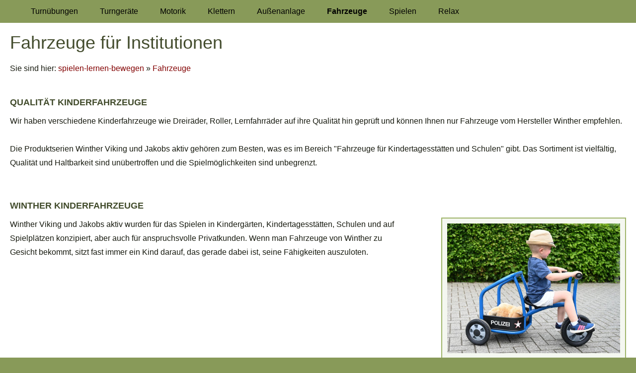

--- FILE ---
content_type: text/html; charset=utf-8
request_url: https://spielen-lernen-bewegen.de/kinderfahrzeuge/
body_size: 13204
content:
<!DOCTYPE html> <html lang="de" class="sqr"> <head> <meta charset="UTF-8"> <title>spielen-lernen-bewegen - Fahrzeuge für Institutionen</title> <meta name="viewport" content="width=device-width, initial-scale=1.0"> <link rel="canonical" href="https://www.spielen-lernen-bewegen.de/kinderfahrzeuge/"> <link rel="icon" sizes="16x16" href="../images/pictures/spielen-lernen-bewegen/logo/favicon-puffin-slb.png?w=16&amp;h=16&amp;r=3&amp;s=6244c4be65d69d3740ba6fe992a6854398cc2f15"> <link rel="icon" sizes="32x32" href="../images/pictures/spielen-lernen-bewegen/logo/favicon-puffin-slb.png?w=32&amp;h=32&amp;r=3&amp;s=3158ea1eb8085f3d6f6f31df1023451dab3d6b7b"> <link rel="icon" sizes="48x48" href="../images/pictures/spielen-lernen-bewegen/logo/favicon-puffin-slb.png?w=48&amp;h=48&amp;r=3&amp;s=261b0c4ed6ce8c7b3ed7bc194bf2512d56727d05"> <link rel="icon" sizes="96x96" href="../images/pictures/spielen-lernen-bewegen/logo/favicon-puffin-slb.png?w=96&amp;h=96&amp;r=3&amp;s=8cb744e6045983e6fc904b0a39dde42a2eb3b05a"> <link rel="icon" sizes="144x144" href="../images/pictures/spielen-lernen-bewegen/logo/favicon-puffin-slb.png?w=144&amp;h=144&amp;r=3&amp;s=c447d64d7c3923a335f8a248a796d4da12a933dd"> <meta name="generator" content="SIQUANDO Pro (#1689-4332)"> <meta name="author" content="Heike Neumann"> <meta name="copyright" content="spielen-lernen-bewegen.de"> <meta name="description" content="Wir zeigen euch hier stabile Kindfahrzeuge für Institutionen. Wir haben verschiedene Kinderfahrzeuge wie Dreiräder, Roller, Lernfahrräder auf ihre Qualität hin geprüft und können nur die Fahrzeuge des Herstellers Winther empfehlen."> <meta name="keywords" content="klettergriffe, bausteinsatz, motorikbausteine, motorikelemente, fluchtrutsche, nestschaukel, matschanlage, kletterfelsen, kunstfelsen, aussenfahrzeuge, sitzbagger, sandbagger, kinderfahrzeuge, winther, viking, dreirad, anhaenger, laufrad, fahrrad, hollaender, roller"> <link rel="stylesheet" href="../classes/plugins/ngpluginlightbox/css/"> <link rel="stylesheet" href="../classes/plugins/ngplugintypography/css/"> <link rel="stylesheet" href="../classes/plugins/ngplugincookiewarning/css/"> <link rel="stylesheet" href="../classes/plugins/ngpluginlayout/ngpluginlayoutpro/css/"> <link rel="stylesheet" href="../classes/plugins/ngpluginparagraph/ngpluginparagraphtext/css/sqrstyle.css"> <link rel="stylesheet" href="../classes/plugins/ngpluginborder/ngpluginborderstandard/css/"> <link rel="stylesheet" href="../classes/plugins/ngpluginparagraph/ngpluginparagraphslider/css/style.css"> <link rel="stylesheet" href="../classes/plugins/ngpluginparagraph/ngpluginparagraphpicturematrix/css/style.css"> <link rel="stylesheet" href="../classes/plugins/ngpluginparagraph/ngpluginparagraphfactpano/css/style.css"> <link rel="stylesheet" href="../classes/plugins/ngplugintypography/css/raleway.css"> <link rel="stylesheet" href="../classes/plugins/ngplugintypography/css/opensans.css"> <script src="../js/jquery.js"></script> <script src="../classes/plugins/ngpluginlightbox/js/lightbox.js"></script> <script src="../classes/plugins/ngplugincookiewarning/js/"></script> <script src="../classes/plugins/ngpluginlayout/styles/novascotia/js/novascotia.js"></script> <script src="../classes/plugins/ngpluginparagraph/ngpluginparagraphslider/js/slider.js"></script> <script src="../classes/plugins/ngpluginparagraph/ngpluginparagraphpicturematrix/js/picturematrix.js"></script> <script src="../classes/plugins/ngpluginparagraph/ngpluginparagraphfactpano/js/factpano.js"></script> <style> <!-- #w7e95100a1d3801ff122315081612131 .ngpluginslidernext { background-image: url(../classes/plugins/ngpluginparagraph/ngpluginparagraphslider/img/?f=nextdefault&ca=ffffff&cb=000000);} #w7e95100a1d3801ff122315081612131 .ngpluginsliderprev { background-image: url(../classes/plugins/ngpluginparagraph/ngpluginparagraphslider/img/?f=prevdefault&ca=ffffff&cb=000000);} #w7e95100a1d3801ff122315081612131 .ngpluginslidercontrols a { background-image: url(../classes/plugins/ngpluginparagraph/ngpluginparagraphslider/img/?f=bulletdefault&ca=afafaf&cb=d7d7d7); } #w7e95100a1d3801ff122315081612131 .ngpluginsliderh2 span { background: rgba(0,0,0,0.5); padding: 0 4px } #w7e95100a1d3801ff122315081612131 .ngpluginsliderh1 { font: 36px Raleway,Verdana,Helvetica,sans-serif; color: #ffffff; text-shadow: 1px 1px 3px #000000; } #w7e95100a1d3801ff122315081612131 .ngpluginsliderh2 { font: 18px Raleway,Verdana,Helvetica,sans-serif; color: #ffffff; text-transform: uppercase; padding-top: 4px; } #w7e95100a1d3801ff122315081612131 .ngpluginslidercaptions { padding: 20px; } .paragraphborder_w7e510d0a21139d81c28525086633320 { min-height: 1px; margin: 0px; padding: 10px; background: #ffffff; border-color: #d70303; border-width: 10px; border-style: solid; } .sqrallwaysfullwidth>.paragraph>.paragraphborder_w7e510d0a21139d81c28525086633320 { border-left-width: 0; border-right-width: 0; padding: 0; } @media (max-width: 1023px) { .sqrmobilefullwidth>.paragraph>.paragraphborder_w7e510d0a21139d81c28525086633320 { border-left-width: 0; border-right-width: 0; padding: 0; } } ul.ngpicturematrixnav li a { background-color: #ffffff; border-color: #808080; color: #808080; } ul.ngpicturematrixnav li a.ngcurrent { background-color: #808080; color: #ffffff; } .paragraphborder_w7e5b0f0c0a25baf3b28525086633320 { min-height: 1px; margin: 0px; padding: 10px; background: #ffffff; border-color: #d60808; border-width: 10px 0px 0px 0px; border-style: solid; } .sqrallwaysfullwidth>.paragraph>.paragraphborder_w7e5b0f0c0a25baf3b28525086633320 { border-left-width: 0; border-right-width: 0; padding: 0; } @media (max-width: 1023px) { .sqrmobilefullwidth>.paragraph>.paragraphborder_w7e5b0f0c0a25baf3b28525086633320 { border-left-width: 0; border-right-width: 0; padding: 0; } } ul.ngpicturematrixnav li a { background-color: #ffffff; border-color: #808080; color: #808080; } ul.ngpicturematrixnav li a.ngcurrent { background-color: #808080; color: #ffffff; } .paragraphborder_w7e5b0f0c0b0b77c0128525086633320 { min-height: 1px; margin: 0px; padding: 10px; background: #ffffff; border-color: #d60808; border-width: 10px 0px 0px 0px; border-style: solid; } .sqrallwaysfullwidth>.paragraph>.paragraphborder_w7e5b0f0c0b0b77c0128525086633320 { border-left-width: 0; border-right-width: 0; padding: 0; } @media (max-width: 1023px) { .sqrmobilefullwidth>.paragraph>.paragraphborder_w7e5b0f0c0b0b77c0128525086633320 { border-left-width: 0; border-right-width: 0; padding: 0; } } ul.ngpicturematrixnav li a { background-color: #ffffff; border-color: #808080; color: #808080; } ul.ngpicturematrixnav li a.ngcurrent { background-color: #808080; color: #ffffff; } ul.ngpicturematrixnav li a { background-color: #ffffff; border-color: #808080; color: #808080; } ul.ngpicturematrixnav li a.ngcurrent { background-color: #808080; color: #ffffff; } .paragraphborder_w7e5b0f0c0933adc0928525086633320 { min-height: 1px; margin: 0px; padding: 10px; background: #ffffff; border-color: #d60808; border-width: 10px 0px 0px 0px; border-style: solid; } .sqrallwaysfullwidth>.paragraph>.paragraphborder_w7e5b0f0c0933adc0928525086633320 { border-left-width: 0; border-right-width: 0; padding: 0; } @media (max-width: 1023px) { .sqrmobilefullwidth>.paragraph>.paragraphborder_w7e5b0f0c0933adc0928525086633320 { border-left-width: 0; border-right-width: 0; padding: 0; } } #sqrfactpanow7e980c0a37242acd222315081612131 p { color:#ffffff;font-size:18px; } #sqrfactpanow7e980c0a37242acd222315081612131 h2 { color:#ffffff;font-size:36px; } #sqrfactpanow7e980c0a37242acd222315081612131 .sqrfactpanooverlay { background-color:rgba(0,0,0,0.3); } #sqrfactpanow7e980c0a37242acd222315081612131 .sqrfactpanoback { background-color:#777777; } #sqrfactpanow7e980c0a37242acd222315081612131 .sqrfactpanoitems a { color:#ffffff;background-color:rgba(0,0,0,0.3);padding:12px 18px;border:1px solid rgba(255,255,255,0.8);border-radius:20px;font-size:18px; } #sqrfactpanow7e980c0a37242acd222315081612131 .sqrfactpanoitems a:hover { background-color:#000000; } #sqrfactpanow7e980c0a37242acd222315081612131 .sqrfactpanoitems img { width:18px;height:18px;margin-left:9px; } @media (max-width: 767px) { .sqr #sqrfactpanow7e980c0a37242acd222315081612131 .sqrfactpanostage>h2 { font-size:22px;padding:10px 20px; } .sqr #sqrfactpanow7e980c0a37242acd222315081612131 .sqrfactpanostage>p { font-size:16px;padding:10px 20px; } .sqr #sqrfactpanow7e980c0a37242acd222315081612131 .sqrfactpanoitems a { font-size:16px; } .sqr #sqrfactpanow7e980c0a37242acd222315081612131 .sqrfactpanoitems img { width:16px;height:16px;margin-left:8px; } } --> </style>  </head> <body> <nav class="sqrnav"> <a href="#" class="sqrnavhide">Navigation ausblenden</a> <a href="#" class="sqrnavshow">Navigation einblenden</a> <ul> <li class="sqrnavhome"><a href="../" title="spielen-lernen-bewegen"><span>spielen-lernen-bewegen</span></a></li> <li><a href="../turnuebungen/"><span>Turnübungen</span></a> <ul> <li><a href="../turnuebungen/kinderturnuebungen-ideen/"><span>Kinderturnübungen und Spiele</span></a></li> <li><a href="../turnuebungen/weichbodenmatten-spiele/"><span>Weichbodenmatten-Spiele</span></a></li> <li><a href="../turnuebungen/schwungtuch-uebungen/"><span>Schwungtuch-Übungen</span></a></li> <li><a href="../turnuebungen/uebungen-mit-jongliertuechern/"><span>Übungen mit Jongliertüchern</span></a></li> <li><a href="../turnuebungen/handstandsuebungen/"><span>Handstandübungen</span></a></li> <li><a href="../turnuebungen/uebungen-auf-der-trampolin-turnmatte/"><span>Übungen auf der Trampolin-Turnmatte</span></a></li> <li><a href="../turnuebungen/yoga-uebungen/"><span>Yoga-Übungen für Kinder</span></a></li> <li><a href="../turnuebungen/rollbrett-uebungen/"><span>Rollbrett-Übungen</span></a></li> </ul> </li> <li><a href="../turnmatten/"><span>Turngeräte</span></a> <ul> <li><a href="../turnmatten/weichbodenmatten/"><span>Turnmatten, Gymnastikmatten, Weichböden</span></a> <ul> <li><a href="../turnmatten/weichbodenmatten/turnmatten-shop/"><span>Turnmatten Shop</span></a></li> <li><a href="../turnmatten/weichbodenmatten/turnmatte-finden/"><span>Kriterien für die richtige Turnmatte</span></a></li> <li><a href="../turnmatten/weichbodenmatten/qualitaet-einer-turnmatte/"><span>Qualitätsmerkmale einer Turnmatte</span></a></li> <li><a href="../turnmatten/weichbodenmatten/sonderanfertigungen-turnmatten/"><span>Sonderanfertigungen</span></a></li> </ul> </li> <li><a href="../turnmatten/die-richtige-turnmatte-finden/"><span>Die richtige Turnmatte finden</span></a> <ul> <li><a href="../turnmatten/die-richtige-turnmatte-finden/turnmatte-zum-krabbeln-und-spielen/"><span>Turnmatte zum Krabbeln und Spielen</span></a></li> <li><a href="../turnmatten/die-richtige-turnmatte-finden/turnmatte-zum-toben-und-turnen/"><span>Turnmatte zum Toben und Turnen</span></a></li> <li><a href="../turnmatten/die-richtige-turnmatte-finden/turnmatte-zum-turnen-und-toben/"><span>Turnmatte zum Turnen und Toben</span></a></li> <li><a href="../turnmatten/die-richtige-turnmatte-finden/turnmatte-fuer-die-sicherheit---als-fallschutz/"><span>Turnmatte für die Sicherheit - als Fallschutz</span></a></li> <li><a href="../turnmatten/die-richtige-turnmatte-finden/turnmatte-zum-turnen/"><span>Turnmatte zum Turnen</span></a></li> <li><a href="../turnmatten/die-richtige-turnmatte-finden/turnmatte-als-fallschutz/"><span>Turnmatte als Fallschutz</span></a></li> <li><a href="../turnmatten/die-richtige-turnmatte-finden/turnmatte-fuer-bodenturnen-gymnastik/"><span>Turnmatte zum Bodenturnen/Gymnastik</span></a></li> <li><a href="../turnmatten/die-richtige-turnmatte-finden/turnmatte-fuers-turnen/"><span>Turnmatte für's Turnen</span></a></li> <li><a href="../turnmatten/die-richtige-turnmatte-finden/turnmatte-fuer-gymnastik-bodenturnen/"><span>Turnmatte für Workout/Yoga</span></a></li> <li><a href="../turnmatten/die-richtige-turnmatte-finden/turnmatte-fuer-die-therapie/"><span>Turnmatte für die Therapie</span></a></li> </ul> </li> <li><a href="../turnmatten/bewegungsbausteine/"><span>Bewegungsbausteine und Liegepolster</span></a></li> <li><a href="../turnmatten/sportmatten/"><span>Sportgeräte</span></a> <ul> <li><a href="../turnmatten/sportmatten/airtrack/"><span>AirTrack</span></a></li> <li><a href="../turnmatten/sportmatten/bodenturnmatten/"><span>Turnmatten</span></a></li> <li><a href="../turnmatten/sportmatten/handstand-klotz/"><span>Handstandklötze</span></a></li> <li><a href="../turnmatten/sportmatten/sprossenwand/"><span>Sprossenwand</span></a></li> <li><a href="../turnmatten/sportmatten/leitern-rutschen/"><span>Leitern, Rutschen</span></a></li> <li><a href="../turnmatten/sportmatten/turnbank/"><span>Turnbank</span></a></li> <li><a href="../turnmatten/sportmatten/tumblingbahn/"><span>Tumbling-Bahn, Flick-Flack-Bahn</span></a></li> </ul> </li> <li><a href="../turnmatten/baelle/"><span>Bälle</span></a></li> </ul> </li> <li><a href="../kindermotorik/"><span>Motorik</span></a> <ul> <li><a href="../kindermotorik/balancier-elemente/"><span>Balancier-Elemente</span></a></li> <li><a href="../kindermotorik/motorikelemente/"><span>Motorikbausteine</span></a></li> <li><a href="../kindermotorik/jongliertuecher/"><span>Jongliertücher</span></a></li> <li><a href="../kindermotorik/schwungtuecher/"><span>Schwungtücher</span></a></li> <li><a href="../kindermotorik/moonhopper/"><span>Moonhopper</span></a></li> <li><a href="../kindermotorik/handstand-klotz/"><span>Liegestützgriffe</span></a></li> <li><a href="../kindermotorik/trampolinturnmatte/"><span>Trampolin Turnmatte</span></a></li> <li><a href="../kindermotorik/wasserlaufmatte/"><span>Wasserlaufmatte</span></a></li> <li><a href="../kindermotorik/kullerkreisel/"><span>Kreisel</span></a></li> <li><a href="../kindermotorik/winther-fahrzeuge/"><span>Fahrzeuge für Kinder</span></a></li> <li><a href="../kindermotorik/gogo-rollbrett/"><span>GoGo und Rollbretter</span></a></li> <li><a href="../kindermotorik/jumper/"><span>Jumper</span></a></li> <li><a href="../kindermotorik/stelzen/"><span>Stelzen</span></a></li> <li><a href="../kindermotorik/motorikbaelle/"><span>Bälle</span></a></li> <li><a href="../kindermotorik/motorik-ballkissen/"><span>Dynair Ballkissen</span></a></li> <li><a href="../kindermotorik/motoriksegmente/"><span>Motorik-Segmente in Außenanlagen</span></a></li> </ul> </li> <li><a href="../kletterwaende/"><span>Klettern</span></a> <ul> <li><a href="../kletterwaende/boulderwand/"><span>Klettern an der Boulderwand</span></a></li> <li><a href="../kletterwaende/klettergriffe/"><span>Klettern auf öffentlichen Spielplätzen</span></a></li> <li><a href="../kletterwaende/kinderklettergriffe/"><span>Klettern im Kindergarten</span></a></li> <li><a href="../kletterwaende/schulkletterwand/"><span>Klettern in der Schule</span></a></li> <li><a href="../kletterwaende/kletterwand/"><span>Bau einer Kletterwand</span></a></li> <li><a href="../kletterwaende/kletterzubehoer/"><span>Klettergriffe und Zubehör</span></a></li> </ul> </li> <li><a href="../aussenanlagen/"><span>Außenanlage</span></a> <ul> <li><a href="../aussenanlagen/niedrigseilgarten/"><span>Motorik-Segmente</span></a></li> <li><a href="../aussenanlagen/fluchtrutschen/"><span>Fluchtrutschen</span></a></li> <li><a href="../aussenanlagen/wasserspielanlagen/"><span>Wasserspielanlagen</span></a></li> <li><a href="../aussenanlagen/spiellandschaften/"><span>Spiellandschaften</span></a></li> <li><a href="../aussenanlagen/kunstfelsen/"><span>Kunstfelsen</span></a></li> <li><a href="../aussenanlagen/skulpturen-spritzbeton/"><span>Skulpturen</span></a></li> <li><a href="../aussenanlagen/kletteranlagen/"><span>Kletterwände / Bouldern</span></a></li> <li><a href="../aussenanlagen/nestschaukeln/"><span>Nestschaukeln</span></a></li> <li><a href="../aussenanlagen/aussenspielgeraete/"><span>Aufbau von Spielgeräten - Praxisberichte</span></a></li> </ul> </li> <li class="active"><a href="./"><span>Fahrzeuge</span></a></li> <li><a href="../spiele/"><span>Spielen</span></a> <ul> <li><a href="../spiele/didaktikspiele/"><span>Didaktik-Spiele</span></a></li> <li><a href="../spiele/spielmoebel/"><span>Spielmöbel</span></a></li> <li><a href="../spiele/handpuppen/"><span>Handpuppen</span></a></li> <li><a href="../spiele/wandspiele/"><span>Wandspiele</span></a></li> </ul> </li> <li><a href="../mandalavorlagen/"><span>Relax</span></a> <ul> <li><a href="../mandalavorlagen/mandala/"><span>Mandala-Vorlagen</span></a> <ul> <li><a href="../mandalavorlagen/mandala/mandalabuchstaben/"><span>Buchstaben-Mandala</span></a></li> <li><a href="../mandalavorlagen/mandala/mandalazahlen/"><span>Zahlen-Mandala</span></a></li> <li><a href="../mandalavorlagen/mandala/gratismandala/"><span>Kreativ-Mandala</span></a></li> </ul> </li> <li><a href="../mandalavorlagen/windowcolor/"><span>Malvorlagen</span></a> <ul> <li><a href="../mandalavorlagen/windowcolor/windowcolorvorlagen/"><span>Malvorlagen - diverse</span></a></li> <li><a href="../mandalavorlagen/windowcolor/windowcolornamen/"><span>Malvorlagen - Namen</span></a></li> </ul> </li> <li><a href="../mandalavorlagen/kostenlos/"><span>Witze</span></a> <ul> <li><a href="../mandalavorlagen/kostenlos/abenteuermatte/"><span>Witze 01 - 08</span></a></li> <li><a href="../mandalavorlagen/kostenlos/leichtturnmatte/"><span>Witze 09 - 14</span></a></li> <li><a href="../mandalavorlagen/kostenlos/kinderturnmatte/"><span>Witze 15 - 25</span></a></li> <li><a href="../mandalavorlagen/kostenlos/babymatte/"><span>Witze 26 - 34</span></a></li> <li><a href="../mandalavorlagen/kostenlos/leichtturnmatten/"><span>Witze 35 - 45</span></a></li> <li><a href="../mandalavorlagen/kostenlos/geraetturnmatten/"><span>Witze 46 - 53</span></a></li> <li><a href="../mandalavorlagen/kostenlos/schulturnmatten/"><span>Witze 54 - 60</span></a></li> <li><a href="../mandalavorlagen/kostenlos/turnmatte-fuer-zuhause/"><span>Witze 61 - 67</span></a></li> </ul> </li> <li><a href="../mandalavorlagen/aussenbereich/"><span>Fotos</span></a> <ul> <li><a href="../mandalavorlagen/aussenbereich/aussenbereiche/"><span>Unser Pepper</span></a></li> <li><a href="../mandalavorlagen/aussenbereich/aussenanlage/"><span>Dortmunder Zoo</span></a></li> <li><a href="../mandalavorlagen/aussenbereich/aussengelaende/"><span>Winter Impressionen</span></a></li> <li><a href="../mandalavorlagen/aussenbereich/aussenanlage-kindergarten/"><span>Weihnachts-Stimmung</span></a></li> <li><a href="../mandalavorlagen/aussenbereich/spiellandschaft/"><span>Aachener Tierpark</span></a></li> <li><a href="../mandalavorlagen/aussenbereich/spielplatz/"><span>Zoo Gelsenkirchen</span></a></li> <li><a href="../mandalavorlagen/aussenbereich/spielanlagen/"><span>Lustige Tierbilder</span></a></li> <li><a href="../mandalavorlagen/aussenbereich/spielanlagen-kindergarten/"><span>Was ist das?</span></a></li> </ul> </li> </ul> </li> <li class="sqrnavsearch"><a href="#"><span>Suchen</span></a> <ul><li> <form action="../common/special/search.html" > <input aria-label="Suchen" type="text" name="criteria"> </form> </li></ul></li></ul> </nav> <div id="outercontainer"> <div class="sqreyecatcher"> </div> <div id="maincontainer"> <div class="sqrallwaysboxed" > <h1>Fahrzeuge für Institutionen</h1> <p class="breadcrumbs">Sie sind hier: <a href="../">spielen-lernen-bewegen</a> » <a href="./">Fahrzeuge</a></p> </div> <div id="main"> <div class="" id="content"> <div class="sqrallwaysboxed " > <a class="ngpar" id="ngparw7e510d0a2112878fe28525086633320"></a> <h2 class="sqrallwaysboxed">QUALITÄT KINDERFAHRZEUGE</h2> <div class="paragraph" style="margin-bottom:30px;"> <p>Wir haben verschiedene Kinderfahrzeuge wie Dreiräder, Roller, Lernfahrräder auf ihre Qualität hin geprüft und können Ihnen nur Fahrzeuge vom Hersteller Winther empfehlen. <br><br>Die Produktserien Winther Viking und Jakobs aktiv gehören zum Besten, was es im Bereich "Fahrzeuge für Kindertagesstätten und Schulen" gibt. Das Sortiment ist vielfältig, Qualität und Haltbarkeit sind unübertroffen und die Spielmöglichkeiten sind unbegrenzt.<br><br></p> <div class="clearfix"></div> </div> </div> <div class="sqrallwaysboxed " > <a class="ngpar" id="ngparw7e510d0a2112a3ac928525086633320"></a> <h2 class="sqrallwaysboxed">WINTHER KINDERFAHRZEUGE</h2> <div class="paragraph" style="margin-bottom:30px;"><div class="paragraphsidebarright paragraphsidebarmedium" > <div class="paragraphborder_default"> <a title="Jakobs Aktiv Polizei-Dreirad blau - So wird nicht nur die Motorik der Kinder gefördert, sondern durch aufregendes Rollenspiel auch deren Kreativität." href="../images/pictures/spielen-lernen-bewegen/fahrzeuge/polizei-dreirad-anwendung.jpg" class="gallery"> <img title="Jakobs Aktiv Polizei-Dreirad blau - So wird nicht nur die Motorik der Kinder gefördert, sondern durch aufregendes Rollenspiel auch deren Kreativität." alt="Jakobs Aktiv Polizei-Dreirad blau - entspricht allen Sicherheitsanforderungen und Standards" src="../images/pictures/spielen-lernen-bewegen/fahrzeuge/polizei-dreirad-anwendung.jpg?w=1076&amp;h=807&amp;s=2df8e5f0fde96a196aefca5fbf0b265883c4d207" class="picture" width="1076" height="807" style="width:100%;height:auto;" > </a> <h3>Jakobs aktiv Polizei</h3> </div> </div> <p>Winther Viking und Jakobs aktiv wurden für das Spielen in Kindergärten, Kindertagesstätten, Schulen und auf Spielplätzen konzipiert, aber auch für anspruchsvolle Privatkunden. Wenn man Fahrzeuge von Winther zu Gesicht bekommt, sitzt fast immer ein Kind darauf, das gerade dabei ist, seine Fähigkeiten auszuloten.<br></p> <div class="clearfix"></div> </div> </div> <div class="sqrallwaysboxed " > <a class="ngpar" id="ngparw7e510d0a2112bf35128525086633320"></a> <div class="paragraph" style="margin-bottom:30px;"><div class="paragraphborder_default"> <p><strong>Lassen Sie sich von unserem großen Sortiment an Winther Viking und Jakobs Fahrzeugen in unserem Shop überzeugen: </strong><a href="http://www.goldtaler.com/winther-fahrzeuge/index.php" target="_blank"><strong>www.Goldtaler.com</strong></a></p> <div class="clearfix"></div> </div></div> </div> <div class="sqrmobilefullwidth " > <a class="ngpar" id="ngparw7e95100a1d3801ff122315081612131"></a> <h2 class="sqrallwaysboxed">Institutions-Fahrzeuge von Winther Viking und Jakobs aktiv</h2> <div class="paragraph" style="margin-bottom:30px;"><div class="ngpluginslider" id="w7e95100a1d3801ff122315081612131" data-delay="0"> <div class="ngpluginsliderstage" data-ratio="1.33333333333"> <ul> <li> <img alt="Winther Viking - Fun Cart - rot - Kinderfahrzeug für Institutionen" title="Winther Viking - Fun Cart - rot - Winther Viking Fahrzeuge gibt es in verschiedensten Formen, um den individuellen Wünschen der Kinder zu entsprechen." src="../images/pictures/spielen-lernen-bewegen/fahrzeuge/fun-cart.jpg?w=1100&amp;h=825&amp;r=2&amp;s=bd5350d84e5589a1e62b18ba16217b19ae339e70" width="1100" height="825"> <div class="ngpluginslidercaptions ngpluginsilderbottomleft"> <div class="ngpluginsliderh1"><span>Fun Cart</span></div><div class="ngpluginsliderh2"><span>Winther Viking</span></div></div> </li> <li> <img alt="Jakobs aktiv - Easy Rider Dreirad - entspricht allen Sicherheitsanforderungen und Standards" title="Jakobs aktiv - Easy Rider Dreirad - Ein Spaß für Groß und Klein, der nicht nur Spielfreude bringt, sondern auch die Motorik fördert." src="../images/pictures/spielen-lernen-bewegen/fahrzeuge/easy-rider.jpg?w=1100&amp;h=825&amp;r=2&amp;s=2196ae8ea661eeed4da39f09099cf11a5a1c51a2" width="1100" height="825"> <div class="ngpluginslidercaptions ngpluginsilderbottomleft"> <div class="ngpluginsliderh1"><span>Easy Rider</span></div><div class="ngpluginsliderh2"><span>Jakobs Aktiv</span></div></div> </li> <li> <img alt="Winther Viking - Doppeltaxi - rot - Kinderfahrzeug für Institutionen" title="Winther Viking - Doppeltaxi - rot - Gemeinsam spielen ist wichtig für Kinder und macht ganz viel Spaß - also sollten sie auch gemeinsam herumfahren können." src="../images/pictures/spielen-lernen-bewegen/fahrzeuge/doppeltaxi.jpg?w=1100&amp;h=825&amp;r=2&amp;s=32f5343d61dc7023f1e789e860c98dc22e333ef2" width="1100" height="825"> <div class="ngpluginslidercaptions ngpluginsilderbottomleft"> <div class="ngpluginsliderh1"><span>Doppeltaxi</span></div><div class="ngpluginsliderh2"><span>Winther Viking</span></div></div> </li> <li> <img alt="Winther Kangaroo - Kinderfahrzeug für Institutionen" title="Winther Kangaroo - Winther Kangaroo - Winther bietet auch Fahrzeugvarianten mit Stauraum, damit Spielzeuge und vieles mehr mitgenommen werden können." src="../images/pictures/spielen-lernen-bewegen/fahrzeuge/8900496wintherkangaroo.jpg?w=1100&amp;h=825&amp;r=2&amp;s=10ec7b1800586ce0a938d3520a12e94e9c1936e8" width="1100" height="825"> <div class="ngpluginslidercaptions ngpluginsilderbottomleft"> <div class="ngpluginsliderh1"><span>Kangaroo</span></div><div class="ngpluginsliderh2"><span>Winther Viking</span></div></div> </li> </ul> <a href="#" class="ngpluginslidernext" title="Weiter"></a> <a href="#" class="ngpluginsliderprev" title="Zurück"></a> </div> <div class="ngpluginslidercontrols" style="width: 80px"> <a href="#" aria-label="1"></a> <a href="#" aria-label="2"></a> <a href="#" aria-label="3"></a> <a href="#" aria-label="4"></a> <div class="clearfix"></div> </div> </div></div> </div> <div class="sqrallwaysboxed " > <a class="ngpar" id="ngparw7e510d0a2112f375428525086633320"></a> <h2 class="sqrallwaysboxed">WINTHER Dreiräder</h2> <div class="paragraph" style="margin-bottom:30px;"><div class="paragraphsidebarright paragraphsidebarmedium" > <a title="Winther Viking - Dreirad rot - Fahrzeuge bringen Kindern eine Menge Spaß. Sie sind das perfekte Spielzeug für draußen." href="../images/pictures/spielen-lernen-bewegen/fahrzeuge/dreirad-winther.jpg" class="gallery"> <img title="Winther Viking - Dreirad rot - Fahrzeuge bringen Kindern eine Menge Spaß. Sie sind das perfekte Spielzeug für draußen." alt="Winther Viking - Dreirad rot - Kinderfahrzeug für Institutionen" src="../images/pictures/spielen-lernen-bewegen/fahrzeuge/dreirad-winther.jpg?w=1049&amp;h=786&amp;s=189ce32aec8211c3d9e92823c4a5d3b264123855" class="picture" width="1049" height="786" style="width:100%;height:auto;" > </a> <h3>Winther Dreirad</h3> </div> <p>Für Erwachsene ist es nichts Besonderes, für Kinder jedoch ein Ding aus einer anderen Welt, das ihrer motorischen Entwicklung dient. Für sie ist es Liebe auf den ersten Blick! Sie können es kaum erwarten, sich darauf zu schwingen und sofort loszufahren. <br><br>So werden Muskeln, Koordinationsfähigkeit und räumliche Vorstellungskraft geschult. <br><br><br><br></p> <div class="clearfix"></div> </div> </div> <div class="sqrallwaysboxed " > <a class="ngpar" id="ngparw7e510d0a211333e6228525086633320"></a> <h2 class="sqrallwaysboxed">WINTHER ROLLER</h2> <div class="paragraph" style="margin-bottom:30px;"><div class="paragraphsidebarright paragraphsidebarmedium" > <div class="paragraphborder_default"> <a title="Winther Roller - Mit Rollern verbessern Kinder nicht nur das Gleichgewicht, sondern das erfolgreiche Fahren verleiht ihnen auch eine Menge Selbstvertrauen." href="../images/pictures/spielen-lernen-bewegen/fahrzeuge/211623a9ae0b11c23.jpg" class="gallery"> <img title="Winther Roller - Mit Rollern verbessern Kinder nicht nur das Gleichgewicht, sondern das erfolgreiche Fahren verleiht ihnen auch eine Menge Selbstvertrauen." alt="Winther Roller - Kinderfahrzeug für Institutionen" src="../images/pictures/spielen-lernen-bewegen/fahrzeuge/211623a9ae0b11c23.jpg?w=762&amp;h=572&amp;s=ca70eb25339ca468de0b3e8d45dd6cc8de4cc490" class="picture" width="762" height="572" style="width:100%;height:auto;" > </a> <h3>Winther Roller</h3> </div> </div> <p>Wenn ein Kind erst seinen Roller beherrschen kann, fühlt es sich als Sieger. Vorher war das ein Dreirad, und das hat auch Spaß gemacht. Aber das ist laaange her (letzte Woche). Jetzt bin ich groß, ich kann das Gleichgewicht halten, und das verleiht mir jede Menge Selbstvertrauen! <br><br>Es kommt wohl nicht oft vor, dass der Roller stillsteht. <br><br><br><br></p> <div class="clearfix"></div> </div> </div> <div class="sqrallwaysboxed " > <a class="ngpar" id="ngparw7e510d0a211368f8128525086633320"></a> <h2 class="sqrallwaysboxed">WINTHER LAUFRÄDER</h2> <div class="paragraph" style="margin-bottom:30px;"><div class="paragraphsidebarright paragraphsidebarmedium" > <div class="paragraphborder_default"> <a title="Winther Viking - Walkabout Laufrad - Bewegung ist das A und O für Kinder, deswegen ist es wichtig, ihnen ganz viele Möglichkeiten zu eröffnen." href="../images/pictures/spielen-lernen-bewegen/fahrzeuge/walkabout.jpg" class="gallery"> <img title="Winther Viking - Walkabout Laufrad - Bewegung ist das A und O für Kinder, deswegen ist es wichtig, ihnen ganz viele Möglichkeiten zu eröffnen." alt="Winther Viking - Walkabout Laufrad - Kinderfahrzeug für Institutionen" src="../images/pictures/spielen-lernen-bewegen/fahrzeuge/walkabout.jpg?w=1076&amp;h=808&amp;s=0cc976c82b47b20fbf0ed6efbb6dca435995e7be" class="picture" width="1076" height="808" style="width:100%;height:auto;" > </a> <h3>Walkabout Laufrad</h3> </div> </div> <p>Mit dem Laufrad lässt sich das kindliche Gleichgewicht üben, bevor die Kinder mit dem Radfahren beginnen. Ein ideales Fahrzeug für Kinder, die noch nicht Fahrrad fahren können. <br><br>Auch das Tandem Laufrad macht einen riesen Spaß. Das Kind muss nicht nur seine eigenen Bewegungen koordinieren, sondern sich auch noch auf den "Fahrgast" einstellen. Das macht Spaß und fördert zudem Gleichgewichtssinn und Koordinationsfähigkeit.<br><br><br><br></p> <div class="clearfix"></div> </div> </div> <div class="sqrallwaysboxed " > <a class="ngpar" id="ngparw7e510d0a21139d81c28525086633320"></a> <h2 class="sqrallwaysboxed">WINTHER VIKING FAHRZEUGE</h2> <div class="paragraph" style="margin-bottom:30px;"><div class="paragraphborder_w7e510d0a21139d81c28525086633320"> <p>Die Außenfahrzeuge von Winther gehören mit Sicherheit zum Besten, was es im Bereich "Fahrzeuge für Kinderinstitutionen" gibt. Die vielen verschiedenen Modelle, entwickelt in der langen Geschichte von Winther (seit 1932 in Familienbesitz) geben den Kindern die Möglichkeit ihre Kräfte zu testen und weiter zu entwickeln.<br><br>Winther Viking und Jakobs aktiv Fahrzeuge sind bis ins Detail so konzipiert, dass die Sicherheit gewährleistet ist. Die Finger sind vor dem Einklemmen sicher, die Schrauben sind versenkt und die Kanten abgerundet.<br><br></p> <div class="clearfix"></div> </div></div> </div> <div class="sqrmobilefullwidth " > <a class="ngpar" id="ngparw7e5b1609280e6764c28525086633320"></a> <div class="paragraph" style="margin-bottom:30px;"><div style="margin:20px;"><p style="font-family:'Open Sans',Verdana,Helvetica,sans-serif;font-size:15px;color:#000000;text-align:center">Dieser Inhalt kann leider nicht angezeigt werden, da Sie der Speicherung der für die Darstellung notwendigen <strong>Cookies</strong> widersprochen haben. Besuchen Sie die Seite <a href="https://www.spielen-lernen-bewegen.de/">Datenschutzerklärung</a>, um Ihre Cookie-Präferenzen anzupassen.</p></div><p style="text-align:center;"><a data-ngcookieid="youtube" href="#" class="ngcookieallow">Diesen Cookie zulassen</a></p></div> </div> <div class="sqrallwaysboxed " > <a class="ngpar" id="ngparw7e510d0a2113b838e28525086633320"></a> <h2 class="sqrallwaysboxed">WINTHER MINI</h2> <div class="paragraph" style="margin-bottom:30px;"><ul data-maxitems="0" class="ngpicturematrix ngpicturematrix3cols"> <li ><a href="../images/pictures/spielen-lernen-bewegen/fahrzeuge/0-8600418wintherminirutschdreiradmitlenker.jpg" title="Winther Viking - Rutschdreirad mit Lenker" data-nggroup="w7e510d0a2113b838e28525086633320" class="gallery"><img alt="Winther Viking - Rutschdreirad mit Lenker - Kinderfahrzeug für Institutionen" src="../images/pictures/spielen-lernen-bewegen/fahrzeuge/0-8600418wintherminirutschdreiradmitlenker.jpg?w=768&amp;h=768&amp;r=3&amp;s=c7414cd8396801f98b1364b3bee4a298298a532a" width="768" height="768" style="" ></a></li> <li ><a href="../images/pictures/spielen-lernen-bewegen/fahrzeuge/0-8600430wintherminisafetyscooter.jpg" title="Winther Viking - Safety Scooter Rutschdreirad" data-nggroup="w7e510d0a2113b838e28525086633320" class="gallery"><img alt="Winther Viking - Safety Scooter Rutschdreirad - Kinderfahrzeug für Institutionen" src="../images/pictures/spielen-lernen-bewegen/fahrzeuge/0-8600430wintherminisafetyscooter.jpg?w=768&amp;h=768&amp;r=3&amp;s=8ca582a6b6f5f9b231292aca1685c3cb0acfaa53" width="768" height="768" style="" ></a></li> <li ><a href="../images/pictures/spielen-lernen-bewegen/fahrzeuge/0-8600447wintherminikippendreiradwanne.jpg" title="Winther Viking - Krippendreirad mit Wanne" data-nggroup="w7e510d0a2113b838e28525086633320" class="gallery"><img alt="Winther Viking - Krippendreirad mit Wanne - Kinderfahrzeug für Institutionen" src="../images/pictures/spielen-lernen-bewegen/fahrzeuge/0-8600447wintherminikippendreiradwanne.jpg?w=768&amp;h=768&amp;r=3&amp;s=119a84c37f828f17cdc7705254b2343c3735f516" width="768" height="768" style="" ></a></li> </ul> <div class="clearfix"></div></div> </div> <div class="sqrallwaysboxed " > <a class="ngpar" id="ngparw7e510d0a2113d1f9c28525086633320"></a> <h2 class="sqrallwaysboxed">WINTHER VIKING MINI</h2> <div class="paragraph" style="margin-bottom:30px;"><div class="paragraphsidebarright paragraphsidebarmedium" > <div class="paragraphborder_default"> <a title="MINI Winther Viking Kinderfahrzeuge - Kinderfahrzeuge bieten sich optimal zur Nutzung in Kindergärten an und bietet Kindern eine neue, spannende Art, das Außengelände zu erkunden." href="../images/pictures/spielen-lernen-bewegen/fahrzeuge/miniwinther.jpg" class="gallery"> <img title="MINI Winther Viking Kinderfahrzeuge - Kinderfahrzeuge bieten sich optimal zur Nutzung in Kindergärten an und bietet Kindern eine neue, spannende Art, das Außengelände zu erkunden." alt="MINI Winther Viking Kinderfahrzeuge - für Institutionen" src="../images/pictures/spielen-lernen-bewegen/fahrzeuge/miniwinther.jpg?w=900&amp;h=675&amp;s=4cbd771b88d4cd41229db65a71027a15164be357" class="picture" width="900" height="675" style="width:100%;height:auto;" > </a> <h3>MINI Winther Viking Kinderfahrzeuge</h3> </div> </div> <p>Auch die Motorik der Kleinsten kann durch die Winther Viking MINI-Fahrzeuge geschult werden. MINI Winther Viking wurde speziell für Altersstufe 1- 4 hergestellt. <br><br>Die Fahrzeuge, die den motorischen Fähigkeiten der Kinder dieser Altersstufe angepasst sind, zeichnen sich durch hohen Spielwert aus und unterstützen die kindliche Entwicklung.</p> <div class="clearfix"></div> </div> </div> <div class="sqrallwaysboxed " > <a class="ngpar" id="ngparw7e5b0f0c0a25baf3b28525086633320"></a> <div class="paragraph" style="margin-bottom:30px;"><div class="paragraphborder_w7e5b0f0c0a25baf3b28525086633320"> <div class="clearfix"></div> </div></div> </div> <div class="sqrallwaysboxed " > <a class="ngpar" id="ngparw7e510d0a211400ce228525086633320"></a> <h2 class="sqrallwaysboxed">WINTHER OFF ROAD</h2> <div class="paragraph" style="margin-bottom:30px;"><ul data-maxitems="0" class="ngpicturematrix ngpicturematrix3cols"> <li ><a href="../images/pictures/spielen-lernen-bewegen/fahrzeuge/0-8445174wintheroffroaddreiradklein.jpg" title="Winther Viking - Offroad Dreirad klein" data-nggroup="w7e510d0a211400ce228525086633320" class="gallery"><img alt="Winther Viking - Offroad Dreirad klein - Kinderfahrzeug für Institutionen" src="../images/pictures/spielen-lernen-bewegen/fahrzeuge/0-8445174wintheroffroaddreiradklein.jpg?w=768&amp;h=768&amp;r=3&amp;s=b1dac5ae6d70530174d96dce571ab126a091596f" width="768" height="768" style="" ></a></li> <li ><a href="../images/pictures/spielen-lernen-bewegen/fahrzeuge/0-8447974wintheroffroadeasyrider.jpg" title="Winther Viking - Offroad Easy Rider" data-nggroup="w7e510d0a211400ce228525086633320" class="gallery"><img alt="Winther Viking - Offroad Easy Rider - Kinderfahrzeug für Institutionen" src="../images/pictures/spielen-lernen-bewegen/fahrzeuge/0-8447974wintheroffroadeasyrider.jpg?w=768&amp;h=768&amp;r=3&amp;s=a9e409a118953ee1b5c49446edc55138ca58f66d" width="768" height="768" style="" ></a></li> <li ><a href="../images/pictures/spielen-lernen-bewegen/fahrzeuge/0-8445274wintheroffroaddreiradgross.jpg" title="Winther Viking - Offroad Dreirad groß" data-nggroup="w7e510d0a211400ce228525086633320" class="gallery"><img alt="Winther Viking - Offroad Dreirad groß - Kinderfahrzeug für Institutionen" src="../images/pictures/spielen-lernen-bewegen/fahrzeuge/0-8445274wintheroffroaddreiradgross.jpg?w=768&amp;h=768&amp;r=3&amp;s=4ea1d1c90aebec0075da2c75a7ed50cf73e1c428" width="768" height="768" style="" ></a></li> </ul> <div class="clearfix"></div></div> </div> <div class="sqrallwaysboxed " > <a class="ngpar" id="ngparw7e510d0a21141fb4428525086633320"></a> <h2 class="sqrallwaysboxed">WINTHER VIKING OFF ROAD</h2> <div class="paragraph" style="margin-bottom:30px;"><div class="paragraphsidebarright paragraphsidebarmedium" > <div class="paragraphborder_default"> <a title="Winther Off Road - Gemeinsam spielen, toben und lachen macht Spaß - genau so wie das Fahren mit Winther Fahrzeugen." href="../images/pictures/spielen-lernen-bewegen/fahrzeuge/8447974--8445174bobkartkinder.jpg" class="gallery"> <img title="Winther Off Road - Gemeinsam spielen, toben und lachen macht Spaß - genau so wie das Fahren mit Winther Fahrzeugen." alt="Winther Off Road - Kinderfahrzeuge für Institutionen" src="../images/pictures/spielen-lernen-bewegen/fahrzeuge/8447974--8445174bobkartkinder.jpg?w=1076&amp;h=808&amp;s=8ec9204ce61431ae65dd0977eb8aab4653f6ff6d" class="picture" width="1076" height="808" style="width:100%;height:auto;" > </a> <h3>Winther Off Road</h3> </div> </div> <p>Die Off-Road Fahrzeuge von Winther Viking sind eine spannende Alternative zu den klassischen Kinderfahrzeugen. Gebaut für Offroad-Abenteuer und unebene Böden. <br><br>Mit der Off-Road Ausstattung der Winther Fahrzeuge können Wüsten-Ralleys und viele andere, abenteuerliche Exkursionen in fantasievollen Rollenspielen erforscht werden. <br><br>Design-Merkmale sind extra breite, profilierte Reifen und zweifache, strapazierfähige Speziallackierung in Chromfarben.</p> <div class="clearfix"></div> </div> </div> <div class="sqrallwaysboxed " > <a class="ngpar" id="ngparw7e5b0f0c0b0b77c0128525086633320"></a> <div class="paragraph" style="margin-bottom:30px;"><div class="paragraphborder_w7e5b0f0c0b0b77c0128525086633320"> <div class="clearfix"></div> </div></div> </div> <div class="sqrallwaysboxed " > <a class="ngpar" id="ngparw7e510d0a21143ade328525086633320"></a> <h2 class="sqrallwaysboxed">Winther Turtle Kinderbus</h2> <div class="paragraph" style="margin-bottom:30px;"><ul data-maxitems="0" class="ngpicturematrix ngpicturematrix3cols"> <li ><a href="../images/pictures/spielen-lernen-bewegen/fahrzeuge/8900801wintherkinderbus6kinder.jpg" title="Winther Viking - Kinderbus für 6 Kinder" data-nggroup="w7e510d0a21143ade328525086633320" class="gallery"><img alt="Winther Viking - Kinderbus für 6 Kinder - für Tagesmütter, Kitas und Kinderkrippen" src="../images/pictures/spielen-lernen-bewegen/fahrzeuge/8900801wintherkinderbus6kinder.jpg?w=768&amp;h=768&amp;r=3&amp;s=2ecf142043d2ddb522eada5be40ff9ddc831312d" width="768" height="768" style="" ></a></li> <li ><a href="../images/pictures/spielen-lernen-bewegen/fahrzeuge/8900800wintherkinderbusdelux1.jpg" title="Winther Viking - Kinderbus Delux" data-nggroup="w7e510d0a21143ade328525086633320" class="gallery"><img alt="Winther Viking - Kinderbus Delux - für Tagesmütter, Kitas und Kinderkrippen" src="../images/pictures/spielen-lernen-bewegen/fahrzeuge/8900800wintherkinderbusdelux1.jpg?w=768&amp;h=768&amp;r=3&amp;s=5d2ec9389de96a8a83c2794fc8b59be435f6447b" width="768" height="768" style="" ></a></li> <li ><a href="../images/pictures/spielen-lernen-bewegen/fahrzeuge/8900800wintherkinderbusdelux0.jpg" title="Winther Viking - Kinderbus Delux Turtle" data-nggroup="w7e510d0a21143ade328525086633320" class="gallery"><img alt="Winther Viking - Kinderbus Delux Turtle - für Tagesmütter, Kitas und Kinderkrippen" src="../images/pictures/spielen-lernen-bewegen/fahrzeuge/8900800wintherkinderbusdelux0.jpg?w=768&amp;h=768&amp;r=3&amp;s=df62e4beb1d5b93c0013efbcc069c9dec49b5494" width="768" height="768" style="" ></a></li> </ul> <div class="clearfix"></div></div> </div> <div class="sqrallwaysboxed " > <a class="ngpar" id="ngparw7e510d0a211454e4b28525086633320"></a> <h2 class="sqrallwaysboxed">KINDERBUS TURTLE VON WINTHER VIKING</h2> <div class="paragraph" style="margin-bottom:30px;"><div class="paragraphsidebarright paragraphsidebarmedium" > <div class="paragraphborder_default"> <a title="Winther Viking - Kinderbus Turtle für 6 Kinder - Dank praktischem Sonnenschutz ist auch starker Sonnenschein kein Problem für die Kinder." href="../images/pictures/spielen-lernen-bewegen/fahrzeuge/8900801wintherkinderbus6k.jpg" class="gallery"> <img title="Winther Viking - Kinderbus Turtle für 6 Kinder - Dank praktischem Sonnenschutz ist auch starker Sonnenschein kein Problem für die Kinder." alt="Winther Viking - Kinderbus Turtle für 6 Kinder - für Tagesmütter, Kitas und Kinderkrippen" src="../images/pictures/spielen-lernen-bewegen/fahrzeuge/8900801wintherkinderbus6k.jpg?w=1076&amp;h=718&amp;s=2d0bcf3b7d86c3839f93ac81f3cca0e0265ab1d1" class="picture" width="1076" height="718" style="width:100%;height:auto;" > </a> <h3>Winther Viking - Kinderbus Turtle für 6 Kinder</h3> <p>... von Winther Viking</p> </div> </div> <p>Es macht Spaß, mit dem Turtle Kinderbus auf sichere Art und Weise unbeschwerte Ausflüge zu unternehmen. Er ist sehr robust, und bei der Konzeption wurde Wert auf Sicherheit, Haltbarkeit und ergonomische Gestaltung gelegt. Zudem weist er eine Reihe praktischer Details auf und gibt den Kleinen die Möglichkeit, Kind zu sein. Der Kinderbus ist in verschiedenen Ausführungen erhältlich, für 4 oder 6 Kinder im Alter von bis zu 4 Jahren. Er ist ein nützliches Gerät für Tagesmütter sowie für Personal in Kinderkrippen und Kindergärten, denn er macht den Ausflug in Vergnügungsparks und Zoos zu einem besonderen Erlebnis.<br></p> <div class="clearfix"></div> </div> </div> <div class="sqrallwaysboxed " > <a class="ngpar" id="ngparw7e510d0a2114703bd28525086633320"></a> <h2 class="sqrallwaysboxed">WINTHER KINDERBUS</h2> <div class="paragraph" style="margin-bottom:30px;"><div class="paragraphsidebarright paragraphsidebarmedium" > <div class="paragraphborder_default"> <a title="Winther Viking - Kinderbus für 4 Kinder - Der Kinderbus eignet sich perfekt für Tagesmütter und Kindergärten, die mit bis zu 4 Kindern einen Ausflug machen möchten." href="../images/pictures/spielen-lernen-bewegen/fahrzeuge/8900802wintherkinderbus4kinder.jpg" class="gallery"> <img title="Winther Viking - Kinderbus für 4 Kinder - Der Kinderbus eignet sich perfekt für Tagesmütter und Kindergärten, die mit bis zu 4 Kindern einen Ausflug machen möchten." alt="Winther Viking - Kinderbus für 4 Kinder - für Tagesmütter, Kitas und Kinderkrippen" src="../images/pictures/spielen-lernen-bewegen/fahrzeuge/8900802wintherkinderbus4kinder.jpg?w=1076&amp;h=718&amp;s=b6db78bfc9119c4f053044eeb866d31b8362def8" class="picture" width="1076" height="718" style="width:100%;height:auto;" > </a> <h3>Winther Viking - Kinderbus für 4 Kinder</h3> </div> </div> <p><br>Wie bei einem richtigen Bus steigt man an der Seite ein. Das macht Kindern Spaß und schont den Rücken der Begleitperson, weil sie die Kinder nicht hineinheben muss. Der Kinderbus ist serienmäßig mit Handseilen versehen, so dass die Kinder sich festhalten können, wenn sie neben dem Wagen hergehen.<br><br>Da Kinder und das erforderliche Gepäck ein ganz schönes Gewicht haben, wurde besonders darauf geachtet, es dem "Chauffeur" möglichst leicht zu machen. Der Kinderbus besteht aus Kunststoff und Aluminium, was in sehr geringem Gewicht resultiert und ihn leicht steuerbar macht. Dank der drehbaren Vorderräder stellen Richtungswechsel kein Problem dar, denn der Bus muss hierzu nicht angehoben werden. <br><br></p> <div class="clearfix"></div> </div> </div> <div class="sqrallwaysboxed " > <a class="ngpar" id="ngparw7e510d0a21148d48128525086633320"></a> <div class="paragraph" style="margin-bottom:30px;"><div class="paragraphborder_default"> <p><strong>Der Winther Turtle Kinderbus sowie passendes Zubehör wie Gepäckkasten, Regenschutz, Sonnendach, ... ist erhältlich in unserem Shop: </strong><a href="https://goldtaler.com/winther-fahrzeuge/kinderbus-buggy/turtle-kinderbus/" target="_blank"><strong>www.Goldtaler.com</strong></a></p> <div class="clearfix"></div> </div></div> </div> <div class="sqrallwaysboxed " > <a class="ngpar" id="ngparw7e510d0a2114a9bf828525086633320"></a> <h2 class="sqrallwaysboxed">Winther Buggy</h2> <div class="paragraph" style="margin-bottom:30px;"><ul data-maxitems="0" class="ngpicturematrix ngpicturematrix3cols"> <li ><a href="../images/pictures/spielen-lernen-bewegen/fahrzeuge/8900975buggy.jpg" title="Winther Viking - Buggy" data-nggroup="w7e510d0a2114a9bf828525086633320" class="gallery"><img alt="Winther Viking - Buggy - für Tagesmütter, Kitas und Kinderkrippen" src="../images/pictures/spielen-lernen-bewegen/fahrzeuge/8900975buggy.jpg?w=768&amp;h=768&amp;r=3&amp;s=2b7f6be808cec262bfa30b8d50aef9fa5f7cd834" width="768" height="768" style="" ></a></li> <li ><a href="../images/pictures/spielen-lernen-bewegen/fahrzeuge/8900975buggy4kids.jpg" title="Winther Viking - Buggy - zusammengeklappt" data-nggroup="w7e510d0a2114a9bf828525086633320" class="gallery"><img alt="Winther Viking - Buggy - zusammengeklappt - für Tagesmütter, Kitas und Kinderkrippen" src="../images/pictures/spielen-lernen-bewegen/fahrzeuge/8900975buggy4kids.jpg?w=768&amp;h=768&amp;r=3&amp;s=7dfe1fd6077721e53b11f390a5529a2d5d289480" width="768" height="768" style="" ></a></li> <li ><a href="../images/pictures/spielen-lernen-bewegen/fahrzeuge/8900970buggy4kids.jpg" title="Winther Viking - Buggy 4 Kids" data-nggroup="w7e510d0a2114a9bf828525086633320" class="gallery"><img alt="Winther Viking - Buggy 4 Kids - für Tagesmütter, Kitas und Kinderkrippen" src="../images/pictures/spielen-lernen-bewegen/fahrzeuge/8900970buggy4kids.jpg?w=768&amp;h=768&amp;r=3&amp;s=d41779773b1c7df211b647f147b17c1bea374ba1" width="768" height="768" style="" ></a></li> </ul> <div class="clearfix"></div></div> </div> <div class="sqrallwaysboxed " > <a class="ngpar" id="ngparw7e510d0a2114c2f7928525086633320"></a> <h2 class="sqrallwaysboxed">WINTHER BUGGY 4 KIDS</h2> <div class="paragraph" style="margin-bottom:30px;"><div class="paragraphsidebarright paragraphsidebarmedium" > <div class="paragraphborder_default"> <a title="Winther Viking - Buggy für 4 Kinder - Kinder lieben es, in Gruppen zu reisen un mit anderen Kindern ihres Alters Zeit zu verbringen. Dafür bietet sich der große Buggy optimal an." href="../images/pictures/spielen-lernen-bewegen/fahrzeuge/8900975buggyaktion.jpg" class="gallery"> <img title="Winther Viking - Buggy für 4 Kinder - Kinder lieben es, in Gruppen zu reisen un mit anderen Kindern ihres Alters Zeit zu verbringen. Dafür bietet sich der große Buggy optimal an." alt="Winther Viking - Buggy für 4 Kinder - für Tagesmütter, Kitas und Kinderkrippen" src="../images/pictures/spielen-lernen-bewegen/fahrzeuge/8900975buggyaktion.jpg?w=1076&amp;h=716&amp;s=fdee15ae9eda7cdb1a8cf085afd11ca4218dcb87" class="picture" width="1076" height="716" style="width:100%;height:auto;" > </a> <h3>Winther Viking - Buggy für 4 Kinder</h3> </div> </div> <p>Winther Viking hat den Buggy 4 Kids für den Krippenbereich entwickelt. Mit dem Buggy können Ausflüge leicht bewerkstelligt werden, denn der Buggy lässt sich leicht zusammenlegen und im Kofferraum eines Autos transportieren. Der Buggy ist geeignet für 4 Kinder im Alter zwischen 6 und 36 Monaten.<br><br>Der Rahmen ist aus pulverbeschichtetem Stahlrohr, Stoffpaneel, Sitze und Gepäcknetz aus waschbarem Polyester. Die vorderen Schwenkräder können bei Bedarf fixiert werden. Um maximale Sicherheit zu gewährleisten, ist der Buggy mit einer Handbremse und einer zusätzlichen Parkbremse ausgestattet. Die Sitze haben 5-Punkt Sicherheitsgurte und der hintere Sitz ist verstellbar und kann in eine Schlafposition geneigt werden, unter den Sitzen befindet sich ein Gepäcknetz.<br><br>Der Buggy wird mit verstellbaren und abnehmbaren Verdecken geliefert. Er entspricht EN1888.</p> <div class="clearfix"></div> </div> </div> <div class="sqrallwaysboxed " > <a class="ngpar" id="ngparw7e510d0a2114de5e028525086633320"></a> <div class="paragraph" style="margin-bottom:30px;"><div class="paragraphborder_default"> <p><strong>Auch diesen Buggy 4 Kids erhalten Sie in unserem Shop: </strong><a href="https://goldtaler.com/winther-fahrzeuge/kinderbus-buggy/buggy-4-kids/buggy-4-kids-st4.html" target="_blank"><strong>www.Goldtaler.com</strong></a></p> <div class="clearfix"></div> </div></div> </div> <div class="sqrallwaysboxed " > <a class="ngpar" id="ngparw7e510d0a211505c8b28525086633320"></a> <h2 class="sqrallwaysboxed">WINTHER SANDBAGGER / SITZBAGGER VON WINTHER VIKING</h2> <div class="paragraph" style="margin-bottom:30px;"><div class="paragraphsidebarright paragraphsidebarmedium" > <div class="paragraphborder_default"> <a title="Winther Sandbagger, Sandschaufel - Mit Sandbaggern wird auch der langweiligste Sandkasten zu einem aufregenden Abenteuer." href="../images/pictures/spielen-lernen-bewegen/fahrzeuge/sandbaggerwinther.jpg" class="gallery"> <img title="Winther Sandbagger, Sandschaufel - Mit Sandbaggern wird auch der langweiligste Sandkasten zu einem aufregenden Abenteuer." alt="Winther Sandbagger, Sandschaufel - für Institutionen und Spielplätze" src="../images/pictures/spielen-lernen-bewegen/fahrzeuge/sandbaggerwinther.jpg?w=1048&amp;h=707&amp;s=d70a561f6b142c85db15f95a93d99459e6bfda71" class="picture" width="1048" height="707" style="width:100%;height:auto;" > </a> <h3>Winther Sandbagger, Sandschaufel</h3> </div> </div> <p>Der Sandbagger / Sitzbagger von Winther ist ein klassisches Spielzeug:<br>Unzählige Schaufeln Sand werden bewegt und machen aus jedem Sandkasten eine Baustelle. Der Winther Sandbagger fördert Rollenspiele, unterstützt Fantasie und Vorstellungsvermögen und trainiert rechte und linke Hand-Auge-Koordination, weil die Bewegung der Schaufel genau den Bewegungen der Hände folgt - genau wie bei einem großen Bagger. Wie auf einer realen Baustelle wurden auch die Sicherheitsfragen bei Winther sehr wichtig genommen: die hochqualitative, stabile Konstruktion des Sitzbaggers macht das Umkippen praktisch unmöglich.<br><br></p> <div class="clearfix"></div> </div> </div> <div class="sqrallwaysboxed " > <a class="ngpar" id="ngparw7e510d0a21152115528525086633320"></a> <div class="paragraph" style="margin-bottom:30px;"><div class="paragraphborder_default"> <p><strong>Der Winther Sandbagger / Sitzbagger ist erhältlich in unserem Shop: </strong><a href="http://www.goldtaler.com/winther-fahrzeuge/index.php" target="_blank"><strong>www.Goldtaler.com</strong></a></p> <div class="clearfix"></div> </div></div> </div> <div class="sqrallwaysboxed " > <a class="ngpar" id="ngparw7e510d0a2115586ab28525086633320"></a> <h2 class="sqrallwaysboxed">ZUBEHÖR UND ERSATZTEILE - WINTHER</h2> <div class="paragraph" style="margin-bottom:30px;"><div class="paragraphsidebarright paragraphsidebarmedium" > <div class="paragraphborder_default"> <a title="Winther Viking - Fahrzeugständer - Zum sicheren und bedenkungslosen Abstellen von Winther Viking Fahrzeugen." href="../images/pictures/spielen-lernen-bewegen/fahrzeuge/fahrzeugstaender.jpg" class="gallery"> <img title="Winther Viking - Fahrzeugständer - Zum sicheren und bedenkungslosen Abstellen von Winther Viking Fahrzeugen." alt="Winther Viking - Fahrzeugständer " src="../images/pictures/spielen-lernen-bewegen/fahrzeuge/fahrzeugstaender.jpg?w=800&amp;h=734&amp;s=cb00407a53a8d3512239a2ddc461b5272d65d317" class="picture" width="800" height="734" style="width:100%;height:auto;" > </a> <h3>Winther Viking - Fahrzeugständer </h3> </div> </div> <p>Die Winther Viking Fahrzeuge werden in eigenem Werk von Winther hergestellt.<br>Selbstverständlich ist auch eine gute Versorgung mit Zubehör und Ersatzteilen gewährleistet.<br><br><br><br></p> <div class="clearfix"></div> </div> </div> <div class="sqrallwaysboxed " > <a class="ngpar" id="ngparw7e510d0a211573cc728525086633320"></a> <h2 class="sqrallwaysboxed">QUALITÄT UND GARANTIE - WINTHER FAHRZEUGE</h2> <div class="paragraph" style="margin-bottom:30px;"> <p>Winther Viking Institutionsfahrzeuge bieten sehr hohe Qualität und Haltbarkeit:<br>- 5 Jahre Garantie auf Rahmen und Gabel<br>- effektiver Rostschutz durch schlagfeste und umweltfreundliche Pulverlackierung<br>- solide Gummihandgriffe an den Lenkrädern<br>- Gummistopper, die das Einklemmen der Finger verhindern<br>- stabile Industriekugellager für Vorder- und Hinterräder <br><br>Fahrzeuge von Winther können auch "unsanftere" Behandlung vertragen, der sie täglich in Kindergärten, Schulen und Kindertagesstätten oder zuhause ausgesetzt sind. Sie können mit Sicherheit noch an Geschwisterkinder oder sogar an die Enkelkinder "vererbt" werden. Alle Fahrzeuge, ob Roller, Dreirad oder Laufrad zeichnen sich durch hochwertige Komponenten aus, wodurch der Spaß am Fahren garantiert ist. Alle Verbindungsstellungen sind sorgfältig ausgeführt und der gesamte Rahmen wird mit Pulverlack behandelt, was ihn unübertroffen widerstandsfähig gegen Schlageinwirkungen und Schrammen macht.<br><br><br><br></p> <div class="clearfix"></div> </div> </div> <div class="sqrallwaysboxed " > <a class="ngpar" id="ngparw7e510d0a21153ccbb28525086633320"></a> <div class="paragraph" style="margin-bottom:30px;"><div class="paragraphborder_default"> <p><strong>All diese Winther Viking Kinderfahrzeuge und noch viele mehr sowie Ersatzteile und Zubehör erhalten Sie preisgünstig in unserem Webshop: </strong><a href="http://www.goldtaler.com/winther-fahrzeuge/index.php" target="_blank"><strong>www.Goldtaler.com</strong></a></p> <div class="clearfix"></div> </div></div> </div> <div class="sqrmobilefullwidth " > <a class="ngpar" id="ngparw7e5b16092a380dc3928525086633320"></a> <div class="paragraph" style="margin-bottom:30px;"><div style="margin:20px;"><p style="font-family:'Open Sans',Verdana,Helvetica,sans-serif;font-size:15px;color:#000000;text-align:center">Dieser Inhalt kann leider nicht angezeigt werden, da Sie der Speicherung der für die Darstellung notwendigen <strong>Cookies</strong> widersprochen haben. Besuchen Sie die Seite <a href="https://www.spielen-lernen-bewegen.de/">Datenschutzerklärung</a>, um Ihre Cookie-Präferenzen anzupassen.</p></div><p style="text-align:center;"><a data-ngcookieid="youtube" href="#" class="ngcookieallow">Diesen Cookie zulassen</a></p></div> </div> <div class="sqrallwaysboxed " > <a class="ngpar" id="ngparw7e5b0f0c0933adc0928525086633320"></a> <div class="paragraph" style="margin-bottom:30px;"><div class="paragraphborder_w7e5b0f0c0933adc0928525086633320"> <div class="clearfix"></div> </div></div> </div> <div class="sqrallwaysfullwidth " > <a class="ngpar" id="ngparw7e980c0a37242acd222315081612131"></a> <div class="paragraph" style="margin-bottom:30px;"><div class="sqrfactpano" id="sqrfactpanow7e980c0a37242acd222315081612131" data-sqrfactpanpparallax="30"> <div class="sqrfactpanostage"> <h2>spielen-lernen-bewegen</h2><p>Mehr Spielspaß und spannende Übungen für Kinder</p> <div class="sqrfactpanoitems"> <a href="https://www.turnmatte.com/pdf/trampolinturnmatte-uebungen.pdf" target="_blank">Trampolin-Turnmatte Übungen<img src="../classes/plugins/ngpluginparagraph/ngpluginparagraphfactpano/img/?f=download&amp;c=ffffff" width="32" height="32" alt="Trampolin-Turnmatte Übungen"></a> <a href="https://www.spielen-lernen-bewegen.de/pdf/Jongliertuch-Uebungen.pdf" target="_blank">Jongliertuch Übungen<img src="../classes/plugins/ngpluginparagraph/ngpluginparagraphfactpano/img/?f=download&amp;c=ffffff" width="32" height="32" alt="Jongliertuch Übungen"></a> <a href="https://www.spielen-lernen-bewegen.de/pdf/Schwungtuch-Spiele.pdf" target="_blank">Schwungtuchspiele<img src="../classes/plugins/ngpluginparagraph/ngpluginparagraphfactpano/img/?f=download&amp;c=ffffff" width="32" height="32" alt="Schwungtuchspiele"></a> <a href="https://www.spielen-lernen-bewegen.de/pdf/Handstanduebungen.pdf" target="_blank">Handstandübungen<img src="../classes/plugins/ngpluginparagraph/ngpluginparagraphfactpano/img/?f=download&amp;c=ffffff" width="32" height="32" alt="Handstandübungen"></a> <a href="https://www.spielen-lernen-bewegen.de/pdf/Uebungen-Kinderturnen.pdf" target="_blank">Übungen Kinderturnen<img src="../classes/plugins/ngpluginparagraph/ngpluginparagraphfactpano/img/?f=download&amp;c=ffffff" width="32" height="32" alt="Übungen Kinderturnen"></a> <a href="https://www.turnmatte.com/pdf/Turnmattenwahl.pdf" target="_blank">Die richtige Turnmatte wählen<img src="../classes/plugins/ngpluginparagraph/ngpluginparagraphfactpano/img/?f=info&amp;c=ffffff" width="32" height="32" alt="Die richtige Turnmatte wählen"></a> <a href="https://www.turnmatte.com/pdf/Saeulenschutzpolster-K.pdf" target="_blank">Säulenschutzpolster in Kitas<img src="../classes/plugins/ngpluginparagraph/ngpluginparagraphfactpano/img/?f=info&amp;c=ffffff" width="32" height="32" alt="Säulenschutzpolster in Kitas"></a> <a href="https://www.turnmatte.com/pdf/Saeulenschutzpolster-S.pdf" target="_blank">Säulenschutzpolster in Schulen<img src="../classes/plugins/ngpluginparagraph/ngpluginparagraphfactpano/img/?f=info&amp;c=ffffff" width="32" height="32" alt="Säulenschutzpolster in Schulen"></a> <a href="https://turnmatte.com/" target="_blank">Unser Partnershop turnmatte.com<img src="../classes/plugins/ngpluginparagraph/ngpluginparagraphfactpano/img/?f=circle&amp;c=ffffff" width="32" height="32" alt="Unser Partnershop turnmatte.com"></a> <a href="https://goldtaler.com/" target="_blank">Unser Partnershop Goldtaler.com<img src="../classes/plugins/ngpluginparagraph/ngpluginparagraphfactpano/img/?f=circle&amp;c=ffffff" width="32" height="32" alt="Unser Partnershop Goldtaler.com"></a> <a href="https://kunstfelsen.de/" target="_blank">Unser Partnershop kunstfelsen.de<img src="../classes/plugins/ngpluginparagraph/ngpluginparagraphfactpano/img/?f=circle&amp;c=ffffff" width="32" height="32" alt="Unser Partnershop kunstfelsen.de"></a> </div> </div> <div class="sqrfactpanoback"> <img class="sqrfactpanoimg" src="../images/pictures/spielen-lernen-bewegen/logo/hintergrundlinks.jpg?w=1920&amp;s=037408d4e1464855047082cac6ac3d095c7fb983" width="1200" height="800" alt="Hintergrund Links"> <div class="sqrfactpanooverlay"></div> </div> </div></div> </div> <div class="sqrallwaysboxed " > <a class="ngpar" id="ngparw7e980c0a201b50d0e22315081612131"></a> <div class="paragraph" style="margin-bottom:30px;"><div style="text-align:center"> <a href="#" title="Nach oben" onclick="window.scrollTo(0,0);return false" style="display:inline-block;width:24px;height:24px;background:url(../classes/plugins/ngpluginparagraph/ngpluginparagraphtotop/img/?f=totoparrow&amp;ca=444444) center center"></a> </div></div> </div> </div> </div> </div> </div> <footer class="sqrcommon"> <ul class="sqrcommonnav"> <li> <a href="../common/info/kontakt-spielen.html">Kontakt</a> </li> <li> <a href="../common/info/kontakt-spielgeraete.html">Kontakt SG</a> </li> <li> <a href="../common/info/kinderturnuebungen-download.html">Download</a> </li> <li> <a href="../common/info/kinderturnuebungen-archiv.html">Archiv</a> </li> <li> <a href="../common/info/kinderturnen-verzeichnis.html">Seitenverzeichnis</a> </li> <li> <a href="../common/info/agb-spielen-lernen-bewegen.html">AGB</a> </li> <li> <a href="../common/info/impressum-spielen-lernen-bewegen.html">Impressum</a> </li> <li> <a href="../common/info/security.html">Datenschutz</a> </li> </ul> </footer> <div class="ngcookiewarning ngcookiewarningbottom" tabindex="-1"> <div class="ngcookiewarningcontent"> <div class="ngcookiewarningtext"> <p style="font-family:'Open Sans',Verdana,Helvetica,sans-serif;font-size:15px;color:#000000">Wir verwenden Cookies um unsere Website zu optimieren und Ihnen das <strong>bestmögliche Online-Erlebnis</strong> zu bieten. Mit dem Klick auf <em>„Alle erlauben“</em> erklären Sie sich damit einverstanden. Weiterführende Informationen und die Möglichkeit, einzelne Cookies zuzulassen oder sie zu deaktivieren, erhalten Sie in unserer <a href="..">Datenschutzerklärung</a>.</p> </div> <div class="ngcookiewarningbuttons"> <button class="ngcookiewarningdecline">Nur notwendige</button> <button class="ngcookiewarningaccept">Alle erlauben</button> </div> </div> </div> <script type="text/javascript">window.setTimeout(function() { document.cookie = "_lcp3=a; Path=/; expires=Mon Mar 20 2034 13:02:58; SameSite=Lax" }, 1000);</script></body> </html> 

--- FILE ---
content_type: text/css; charset=utf-8
request_url: https://spielen-lernen-bewegen.de/classes/plugins/ngplugintypography/css/
body_size: 863
content:
@import url("notosans.css"); @import url("signika.css"); img:-moz-loading { visibility: hidden; } a.ngpar { display: block; position: relative; top: -100px; visibility: hidden; } select:focus, textarea:focus, input:focus { outline: none; } input[type=checkbox]:focus, input[type=radio]:focus { outline: auto; } .sqpnavicon { width: 1.1em; height: 1.1em; display: inline-block; vertical-align: -0.18em; margin-right: 0.5em; border: 0; padding: 0; } .sqplinkicon { width: 1em; height: 1em; display: inline-block; vertical-align: -0.15em; margin-right: 0.2em; border: 0; padding: 0; } BODY { margin: 0; font: 16px 'Noto Sans',Tahoma,Helvetica,sans-serif; color: #16190e; letter-spacing: 0px; } .clearfix { clear: both; } h1 { font: 36px Signika,Tahoma,Helvetica,sans-serif; color: #434c2d; letter-spacing: 0px; margin: 10px 0 0px 0; line-height: 1.6; } h2 { font: bold 18px 'Noto Sans',Tahoma,Helvetica,sans-serif; color: #424c2c; text-transform: uppercase; letter-spacing: 0px; margin: 10px 0 10px 0; line-height: 1.6; } h3, h3>a { font: bold 15px 'Noto Sans',Tahoma,Helvetica,sans-serif; color: #424c2c; text-transform: uppercase; letter-spacing: 0px; margin: 10px 0 10px 0; line-height: 1.6; text-decoration: none; } h4 { font: bold 15px 'Noto Sans',Tahoma,Helvetica,sans-serif; color: #5a5a5a; letter-spacing: 0px; margin: 10px 0 10px 0; line-height: 1.6; } h5 { font: bold 15px 'Noto Sans',Tahoma,Helvetica,sans-serif; color: #5a5a5a; letter-spacing: 0px; margin: 10px 0 10px 0; line-height: 1.6; } h6 { font: bold 15px 'Noto Sans',Tahoma,Helvetica,sans-serif; color: #000000; letter-spacing: 0px; margin: 10px 0 10px 0; line-height: 1.6; } p { margin: 10px 0 10px 0; line-height: 1.8; } p a, .ngcontent a, a.nglink { color: #820000; text-decoration: none; } p a:hover, .ngcontent a:hover, a.nglink:hover { font-weight: normal; font-style: normal; text-transform: none; color: #889a59; text-decoration: none; } h3 a:hover { color: #889a59; text-decoration: none; } img.picture { display: block; border: 0; } a:focus-visible img.picture { filter: brightness(50%) contrast(75%); } .paragraph { margin-bottom: 10px; } .sqrlinkpreview { position: absolute; top: 0; left: -9999px; width: 320px; background-color: #464646; color: #ffffff; border-radius: 10px; box-sizing: border-box; z-index: 1900; pointer-events: none; } .sqrlinkpreview a, .sqrlinkpreview a:hover { color: #ffffff; } .sqrlinkpreviewbottom::after { content: ""; position: absolute; bottom: 100%; left: 50%; margin-left: -6px; border-width: 6px; border-style: solid; border-color: transparent transparent #464646 transparent; } .sqrlinkpreviewtop::after { content: ""; position: absolute; top: 100%; left: 50%; margin-left: -6px; border-width: 6px; border-style: solid; border-color: #464646 transparent transparent transparent; } .sqrlinkpreview>p { margin-left: 15px; margin-right: 15px; } .sqrlinkpreview>p:first-child { margin-top: 15px; } .sqrlinkpreview>p:last-child { margin-bottom: 15px; } .sqrlinkpreview>img { display: block; width: 100%; border-radius: 10px 10px 0px 0px; } .sqrlinkpreview>img:last-child { border-radius: 10px; } 

--- FILE ---
content_type: text/css; charset=utf-8
request_url: https://spielen-lernen-bewegen.de/classes/plugins/ngplugincookiewarning/css/
body_size: 680
content:
.ngcookiewarningmask { position: fixed; top: 0; left: 0; right: 0; bottom: 0; background-color: #000000; z-index: 3000; display: none; } .ngcookiewarning { position: fixed; z-index: 3000; left: 0px; right: 0px; background-color: #ffffff; border-radius: 0px; padding: 30px; display: none; box-sizing: border-box; box-shadow: 0 0 5px rgba(0,0,0,0.4); outline: none; } .ngcookiewarningcontent { display: flex; align-items: flex-end; } .ngcookiewarningtext { flex-grow: 1; } .ngcookiewarningtop { top: 0px; } .ngcookiewarningbottom { bottom: 0px; } .ngcookiewarning button, .ngcookiewarning .ngcookiewarningsettings { border-color: #889a59; border-width: 0px; border-style: solid; padding: 10px 20px 10px 20px; background: #889a59; font: 15px 'Noto Sans',Tahoma,Helvetica,sans-serif; color: #ffffff; letter-spacing: 0px; text-transform: uppercase; box-shadow: 0px 1px 3px rgba(0,0,0,0.1); display: block; cursor: pointer; -webkit-appearance: none; text-decoration: none; box-sizing: border-box; text-align: center; white-space: nowrap; } .ngcookiewarning button:hover, .ngcookiewarning .ngcookiewarningsettings:hover { border-color: #424c2c; background: #424c2c; font-weight: normal; font-style: normal; text-transform: uppercase; color: #ffffff; } .ngcookiewarning button:focus, .ngcookiewarning .ngcookiewarningsettings:focus { border-color: #889a59; background: #889a59; box-shadow: 0px 1px 3px rgba(0,0,0,0.1); font-weight: normal; font-style: normal; text-transform: uppercase; color: #ffffff; outline: none; } .ngcookiewarning p:first-child { margin-top: 0; } .ngcookiewarning p:last-child { margin-bottom: 0; } a.ngcookieallow { border-color: #889a59; border-width: 0px; border-style: solid; padding: 10px 20px 10px 20px; background: #889a59; font: 15px 'Noto Sans',Tahoma,Helvetica,sans-serif; color: #ffffff; letter-spacing: 0px; text-transform: uppercase; box-shadow: 0px 1px 3px rgba(0,0,0,0.1); border-radius: 0px; display: inline-block; cursor: pointer; outline: none; -webkit-appearance: none; text-decoration: none; } a.ngcookieallow:hover { border-color: #424c2c; background: #424c2c; font-weight: normal; font-style: normal; text-transform: uppercase; color: #ffffff; text-decoration: none; } a.ngcookieallow:focus { border-color: #889a59; background: #889a59; box-shadow: 0px 1px 3px rgba(0,0,0,0.1); font-weight: normal; font-style: normal; text-transform: uppercase; color: #ffffff; outline: none; } .ngcookiewarning .ngcookiewarningbuttons { display: flex; } .ngcookiewarningtext { margin: 0 30px 0 0; } @media (min-width: 1280px) { .ngcookiewarning .ngcookiewarningbuttons { column-gap: 10px; } } @media (max-width: 1279px) { .ngcookiewarning button, .ngcookiewarning .ngcookiewarningsettings { width: 100%; } .ngcookiewarning .ngcookiewarningbuttons { row-gap: 10px; flex-flow: column; } } @media (max-width: 767px) { .ngcookiewarningtext { margin: 0 0 30px 0; } .ngcookiewarning p { max-width: 100%; float: none; } .ngcookiewarning { left: 0px; right: 0px; } .ngcookiewarningtop { top: 0px; } .ngcookiewarningbottom { bottom: 0px; } .ngcookiewarningcontent { display: block; } }

--- FILE ---
content_type: text/css; charset=utf-8
request_url: https://spielen-lernen-bewegen.de/classes/plugins/ngpluginlayout/ngpluginlayoutpro/css/
body_size: 2011
content:
body { background-color: #889a59; margin: 0; padding: 0; } #maincontainer { padding: 1px 0; background-color: #ffffff; } #sidebarleft, #content, #sidebarright { min-height: 1px; } #header { padding: 20px 0 0 0; } #footer { padding: 0 0 20px 0; } #main { padding: 20px 0; } .sqrnav { display: block; margin: 0; padding: 0; z-index: 1000; -webkit-user-select: none; user-select: none; } .sqrnav a { display: block; margin: 0; padding: 12px 22px; color: #000000; text-decoration: none; -webkit-tap-highlight-color: transparent; line-height: 22px; } .sqrnav li.active>a { font-weight: bold; } .sqrnav li em.ngshopcartindicator { display: none; background-color: #000000; color: #889a59; font-style: normal; padding-right: 8px; padding-left: 8px; border-radius: 2px; margin-left: 8px; font-weight: normal; } .sqrnav > ul > li em.ngshopcartindicatoractive { display: inline-block; } .sqrnav>ul li { display: block; margin: 0; padding: 0; position: relative; } .sqrnav .sqrnavsearch form { box-sizing: border-box; display: block; margin: 0; padding: 12px; display: block; width: 100%; } .sqrnav .sqrnavsearch input { box-sizing: border-box; display: block; padding: 0; width: 100%; border: 0; padding: 8px 12px 8px 30px; margin: 0; color: #71804b; border-color: rgba(255, 255, 255, 0.075); -webkit-appearance: none; border-radius: 0; background: #ffffff url(./../../styles/novascotia/img/?f=search&ca=71804b) 8px 50% no-repeat; } @media (max-width: 1023px) { .sqrnav>ul>li.sqrnavlogo { display: none; } .sqrnav a, .sqrnav form { border-bottom: 1px solid rgba(255, 255, 255, 0.075); } .sqrnav a.sqrnavshow, .sqrnav a.sqrnavhide { background: url(./../../styles/novascotia/img/?f=menu&ca=000000) right center no-repeat; } .sqrnav a.sqrnavshow>img, .sqrnav a.sqrnavhide>img { display: block; } .sqrnav a.sqrnavshow { border-bottom: none; } .sqrnav li.sqrnavmore>a { background: url(./../../styles/novascotia/img/?f=moreright&ca=000000) right center no-repeat; } .sqrnav li.sqrnavopen>a { background-image: url(./../../styles/novascotia/img/?f=moredown&ca=000000); } .sqrnav .sqrnavshow { display: block; } .sqrnav .sqrnavhide { display: none; } .sqrnavopen>a.sqrnavshow { display: none; } .sqrnavopen>a.sqrnavhide { display: block; } .sqrnav li.sqrnavopen>ul { display: block; } .sqrnav ul { display: none; margin: 0 auto; padding: 0; list-style: none; } .sqrnav ul ul { display: none; } .sqrnav ul li li>a { padding-left: 44px; } .sqrnav ul li li li>a { padding-left: 66px; } .sqrnavopen>ul { display: block; } } @media (min-width: 1024px) { .sqrindent { display: block; margin-left: var(--sqrindentleft); margin-right: var(--sqrindentright); } .sqrnav>a { display: none; } .sqrnav>ul { box-sizing: border-box; display: block; margin: 0 auto; padding: 0; list-style: none; width: 100%; } .sqrnav>ul:after { visibility: hidden; display: block; font-size: 0; content: " "; clear: both; height: 0; } .sqrnav>ul>li { float: left; } .sqrnav>ul li>ul { position: absolute; background-color: #71804b; width: 30vw; max-width: 320px; display: block; margin: 0; padding: 0; list-style: none; z-index: 1000; display: none; } .sqrnav>ul>li li { border-bottom: 1px solid rgba(255, 255, 255, 0.075); } .sqrnav>ul>li.sqrnavmore>a { background-image: url(./../../styles/novascotia/img/?f=moredown&ca=000000); background-position: right center; background-repeat: no-repeat; padding-right: 44px; } .sqrnav>ul>li li.sqrnavmore>a { background-image: url(./../../styles/novascotia/img/?f=moreright&ca=000000); background-position: right center; background-repeat: no-repeat; padding-right: 44px; } @keyframes navanimate { from { opacity: 0; transform: translateY(-5px); } to { opacity: 1; transform: translateY(0); } } .sqrnav>ul>li.sqrnavopen>ul { left: 0; display: block; animation: 0.3s navanimate; } .sqrnav>ul>li ul li.sqrnavopen>ul { left: 100%; top: 0; display: block; animation: 0.3s navanimate; } .sqrnav>ul>li.sqrnavopen { background-color: #71804b; } .sqrnav>ul>li.sqrnavhome>a>span, .sqrnav>ul>li.sqrnavsearch>a>span { display: none; } .sqrnav>ul>li.sqrnavhome>a { background-image: url(./../../styles/novascotia/img/?f=home&ca=000000); background-repeat: no-repeat; background-position: center center; width: 16px; height: 22px; padding: 12px; } .sqrnav>ul>li.sqrnavlogo>a { padding: 12px 22px; } .sqrnav>ul>li.sqrnavlogo>a>img { display: block; } .sqrnav>ul>li.sqrnavsearch { float: right; } .sqrnav>ul>li.sqrnavsearch>a { background-image: url(./../../styles/novascotia/img/?f=search&ca=000000); background-repeat: no-repeat; background-position: center center; width: 16px; height: 22px; padding: 12px; } .sqrnav>ul>li.sqrnavopen.sqrnavsearch>ul { left: auto; right: 0; opacity: 1; } .sqrnav>ul a:hover { background-color: #9eb469; } .sqrnav>ul a:focus-visible { position: relative; z-index: 1001; } } @media (min-width: 1024px) { .sqrdesktopboxed .sqrpanoramicbackgroundboxed { padding-left: 20px; padding-right: 20px; } .sqrallwaysboxed, .sqrmobilefullwidth, .sqrdesktopboxed { box-sizing: border-box; padding-left: 20px; padding-right: 20px; margin-left: auto; margin-right: auto; } .sqrallwaysboxed .sqrallwaysboxed, .sqrdesktopboxed .sqrdesktopboxed, .sqrmobilefullwidth .sqrallwaysboxed, .sqrdesktopboxed .sqrallwaysboxed, .sqrdesktopboxed .sqrmobilefullwidth, .sqrdesktopremovebox .sqrallwaysboxed, .sqrdesktopremovebox .sqrmobilefullwidth { padding-left: 0; padding-right: 0; margin-left: 0; margin-right: 0; } .sqrmain2col>div { box-sizing: border-box; width: 48%; float: left; margin-right: 4%; } .sqrmain2col>div:last-child { margin-right: 0; } .sqrmain3col>div { box-sizing: border-box; width: 30.6666666666%; float: left; margin-right: 4%; } .sqrmain3col>div:last-child { margin-right: 0; } .sqrmain3collr>div { box-sizing: border-box; width: 50%; float: left; } .sqrmain3collr>div:first-child { width: 21%; margin-right: 4%; } .sqrmain3collr>div:last-child { width: 21%; margin-left: 4%; } .sqrmain2coll>div { box-sizing: border-box; width: 75%; float: left; } .sqrmain2coll>div:first-child { width: 21%; margin-right: 4%; } .sqrmain2colr>div { box-sizing: border-box; width: 75%; float: left; } .sqrmain2colr>div:last-child { width: 21%; margin-left: 4%; } .sqrmain3col:after, .sqrmain2col:after, .sqrmain3collr:after, .sqrmain2coll:after, .sqrmain2colr:after { visibility: hidden; display: block; font-size: 0; content: " "; clear: both; height: 0; } .sqrallwaysfullwidth .sqrsuppressborders { border-left: 0 !important; border-right: 0 !important; } } @media (max-width: 1023px) { .sqrpanoramicbackground { padding-left: 0 !important; padding-right: 0 !important; margin-left: 0 !important; margin-right: 0 !important;; } .sqrallwaysboxed, .sqrmobileboxed { box-sizing: border-box; padding-left: 20px; padding-right: 20px; } .sqrallwaysboxed>.sqrallwaysboxed, .sqrallwaysboxed>.nguiparagraphcontainer>.sqrallwaysboxed { padding-left: 0; padding-right: 0; margin-left: 0; margin-right: 0; } .sqrmobileboxedimportant { padding-left: 20px !important; padding-right: 20px !important; } .sqrmobilehidden { display: none; } .sqrallwaysfullwidth .sqrsuppressborders, .sqrmobilefullwidth .sqrsuppressborders { border-left: 0 !important; border-right: 0 !important; } } .sqrcommon { margin: 0; padding: 20px 0 0 0; } .sqrcommonnavhierarchical, .sqrcommonnav, .sqrfootertext { margin: 0 auto; padding: 0 20px 20px 20px; box-sizing: border-box; } .sqrfootertext { color: #71804b; } .sqrcommonnavhierarchical a, .sqrcommonnav a, .sqrfootertext a { text-decoration: none; color: #000000; transition: color 0.3s; text-decoration: none; font-weight: normal; } .sqrcommonnavhierarchical a:hover, .sqrcommonnav a:hover, .sqrfootertext a:hover { color: #ffffff; text-decoration: none; font-weight: normal; } .sqrcommonnavhierarchical, .sqrcommonnav { display: block; list-style: none; } .sqrcommonnavhierarchical>li, .sqrcommonnav>li { display: block; box-sizing: border-box; list-style: none; padding: 0 0 5px 0; } .sqrcommonnavhierarchical>li>em { font-style: normal; color: #f4f7f0; } .sqrcommonnavhierarchical>li>ul { display: block; margin: 0; padding: 5px 0 15px 0; } .sqrcommonnavhierarchical>li>ul>li { list-style: none; margin: 0; padding: 0 0 2px 0; } .sqrcommonnavhierarchical:after, .sqrcommonnav:after { visibility: hidden; display: block; font-size: 0; content: " "; clear: both; height: 0; } @media (min-width: 1024px) { .sqrcommonnavhierarchical>li { float: left; padding-right: 5%; } .sqrcommonnavhierarchical2col>li { width: 50%; } .sqrcommonnavhierarchical3col>li { width: 33.3333333%; } .sqrcommonnavhierarchical4col>li { width: 25%; } .sqrcommonnavhierarchical5col>li { width: 20%; } .sqrcommonnav>li { float: left; padding-right: 20px; } .sqrdesktophidden { display: none; } } @media (min-width: 1300px) { #outercontainer { max-width: 1200px; margin: 0 auto; padding: 0 40px; } .sqrnav>ul { max-width: 1200px; } .sqrallwaysboxed, .sqrmobilefullwidth, .sqrdesktopboxed { max-width: 1040px; } .sqrcommonnavhierarchical, .sqrcommonnav, .sqrfootertext { max-width: 1200px; padding: 0 0 20px 0; } #maincontainer { padding-top: 50px; } } .sqreyecatcher { background-color: #ffffff; } .sqreyecatcher img, .sqreyecatcher video { display: block; width: 100%; height: auto; } .sqreyecatcherstage img { position: absolute; } .sqreyecatcherstage { overflow: hidden; position: relative; background-color: #71804b; height: 0; padding-bottom: 56.25%; } .sqreyecatchernav a { width: 20px; height: 20px; display: block; float: left; background: url(./../../styles/novascotia/img/?f=navhollow&ca=9eb469&cb=71804b) 0 0 no-repeat; } .sqreyecatchernav a.sqreyecatchernavselected { background-position: 0 -20px; } .sqreyecatchernav { height: 20px; margin: 0 auto; padding: 6px 0; }

--- FILE ---
content_type: text/css; charset=utf-8
request_url: https://spielen-lernen-bewegen.de/classes/plugins/ngpluginborder/ngpluginborderstandard/css/
body_size: 141
content:
.paragraphborder_default { min-height: 1px; margin: 0px; padding: 10px; background: #f4f7f0; border-color: #9eb469; border-width: 2px; border-style: solid; } .sqrallwaysfullwidth>.paragraph>.paragraphborder_default { border-left-width: 0; border-right-width: 0; padding: 0; } @media (max-width: 1023px) { .sqrmobilefullwidth>.paragraph>.paragraphborder_default { border-left-width: 0; border-right-width: 0; padding: 0; } }

--- FILE ---
content_type: text/css
request_url: https://spielen-lernen-bewegen.de/classes/plugins/ngpluginparagraph/ngpluginparagraphslider/css/style.css
body_size: 516
content:
.ngpluginsliderstage {
	overflow: hidden;
	position: relative;
}

.ngpluginsliderstage>ul {
	display: block;
	list-style: none;
	position: relative;
	margin: 0;
	padding: 0;
	transition: transform 0.5s;
	-webkit-transition: -webkit-transform 0.5s;
	-ms-transition: -ms-transform 0.5s;
	top: 0;
	left: 0;
}

.ngpluginsliderstage>ul.ngslidernotransition {
	transition: none;
	-webkit-transition: none;
	-ms-transition: none;
}

.ngpluginsliderstage>ul>li {
	display: block;
	position: absolute;
	top: 0;
	margin: 0;
	padding: 0;
}

.ngpluginsliderstage video {
	display: none;
	position: absolute;
	top: 0;
	left: 0;
	width: 100%;
	height: 100%;
}

.ngpluginsliderstage .selectedslide video
{
	display: block;
}

.ngpluginslidercaptions {
	position: absolute;
}

.ngpluginsildertopright {
	top: 0;
	right: 0;
}

.ngpluginsilderbottomright {
	bottom: 0;
	right: 0;
}

.ngpluginsildertopleft {
	top: 0;
	left: 0;
}

.ngpluginsilderbottomleft {
	bottom: 0;
	left: 0;
}


.ngpluginsliderstage .ngpluginsliderh1 {
	transition: opacity 0.2s, transform 0.2s;
	-webkit-transition: opacity 0.2s, -webkit-transform 0.2s;
	opacity: 0;
	transform: translateY(20px);
	-webkit-transform: translateY(20px);
}

.ngpluginsliderstage .ngpluginsliderh2 {
	transition: opacity 0.5s, transform 0.5s;
	-webkit-transition: opacity 0.5s, -webkit-transform 0.5s;
	opacity: 0;
	transform: translateY(20px);
	-webkit-transform: translateY(20px);
}

.ngpluginsliderstage .selectedslide .ngpluginsliderh1 {
	opacity: 1;
	transform: translateY(0);
	-webkit-transform: translateY(0);
}

.ngpluginsliderstage .selectedslide .ngpluginsliderh2 {
	opacity: 1;
	transform: translateY(0);
	-webkit-transform: translateY(0);
}

.ngpluginsliderstage>ul>li img {
	display: block;
	width: 100%;
	height: 100%;
}

.ngpluginsliderstage>ul>li a:focus-visible img {
	filter: brightness(50%) contrast(75%);
}

.ngpluginslidercontrols {
	margin: 10px auto;
}

.ngpluginslidercontrols a {
	display: block;
	float: left;
	width: 20px;
	height: 16px;	
}

.ngpluginslidercontrols a.selectedslide {
	background-position: 0 -16px;
}

.ngpluginslidernext, .ngpluginsliderprev {
	width: 48px;
	height: 48px;
	position: absolute;
	top: 50%;
	margin-top: -24px;
}

.ngpluginslidernext {
	right: 0;
}

.ngpluginsliderprev {
	left: 0;
	display: none;
}